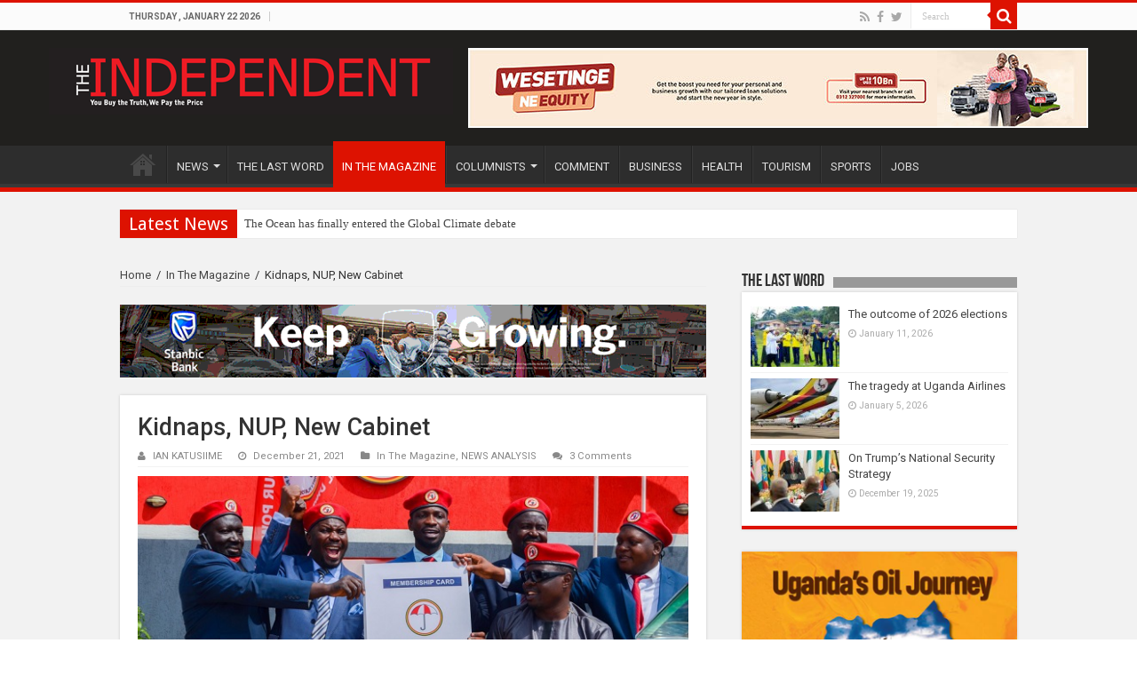

--- FILE ---
content_type: text/html; charset=UTF-8
request_url: https://www.independent.co.ug/kidnaps-nup-new-cabinet/
body_size: 22375
content:
<!DOCTYPE html>
<html lang="en-US" prefix="og: http://ogp.me/ns#" prefix="og: http://ogp.me/ns#">
<head>
<meta charset="UTF-8" />
<link rel="profile" href="http://gmpg.org/xfn/11" />
<link rel="pingback" href="https://www.independent.co.ug/xmlrpc.php" />
<title>Kidnaps, NUP, New Cabinet</title>

<!-- This site is optimized with the Yoast SEO plugin v7.6.1 - https://yoast.com/wordpress/plugins/seo/ -->
<link rel="canonical" href="https://www.independent.co.ug/kidnaps-nup-new-cabinet/" />
<meta property="og:locale" content="en_US" />
<meta property="og:type" content="article" />
<meta property="og:title" content="Kidnaps, NUP, New Cabinet" />
<meta property="og:description" content="YEAR IN REVIEW: Bobi Wine and his new party continued to dominate the news in 2021 amidst persecution from government Kampala, Uganda | IAN KATUSIIME | A presidential election. A new majority opposition party. A spate of kidnaps and torture. That was the script of 2021 stemming from Bobi Wine’s presidential bid that jolted President &hellip;" />
<meta property="og:url" content="https://www.independent.co.ug/kidnaps-nup-new-cabinet/" />
<meta property="og:site_name" content="The Independent Uganda:" />
<meta property="article:publisher" content="https://www.facebook.com/IndependentMagazineUganda/" />
<meta property="article:tag" content="Bobi Wine" />
<meta property="article:tag" content="CMI" />
<meta property="article:tag" content="Ian Katusiime" />
<meta property="article:tag" content="kidnaps" />
<meta property="article:tag" content="Museveni" />
<meta property="article:tag" content="nrm" />
<meta property="article:tag" content="NUP" />
<meta property="article:tag" content="Ssegirinya" />
<meta property="article:tag" content="Ssewanyana" />
<meta property="article:tag" content="Uganda" />
<meta property="article:section" content="NEWS ANALYSIS" />
<meta property="article:published_time" content="2021-12-21T09:00:07+03:00" />
<meta property="article:modified_time" content="2021-12-26T12:06:14+03:00" />
<meta property="og:updated_time" content="2021-12-26T12:06:14+03:00" />
<meta property="fb:app_id" content="238802833358194" />
<meta property="og:image" content="https://www.independent.co.ug/wp-content/uploads/2021/12/NUP-2.jpg" />
<meta property="og:image:secure_url" content="https://www.independent.co.ug/wp-content/uploads/2021/12/NUP-2.jpg" />
<meta property="og:image:width" content="640" />
<meta property="og:image:height" content="244" />
<meta property="og:image" content="https://www.independent.co.ug/wp-content/uploads/2021/02/Bobi-wine-photo-e1614152810796.jpg" />
<meta property="og:image:secure_url" content="https://www.independent.co.ug/wp-content/uploads/2021/02/Bobi-wine-photo-e1614152810796.jpg" />
<meta property="og:image:width" content="640" />
<meta property="og:image:height" content="322" />
<meta property="og:image" content="https://www.independent.co.ug/wp-content/uploads/2021/04/Arch-Lwanga.jpg" />
<meta property="og:image:secure_url" content="https://www.independent.co.ug/wp-content/uploads/2021/04/Arch-Lwanga.jpg" />
<meta property="og:image:width" content="603" />
<meta property="og:image:height" content="400" />
<meta property="og:image" content="https://www.independent.co.ug/wp-content/uploads/2021/06/Covidex-main.jpg" />
<meta property="og:image:secure_url" content="https://www.independent.co.ug/wp-content/uploads/2021/06/Covidex-main.jpg" />
<meta property="og:image:width" content="660" />
<meta property="og:image:height" content="332" />
<meta property="og:image" content="https://www.independent.co.ug/wp-content/uploads/2021/09/SEGIRINYA-AND-sewanyana.jpg" />
<meta property="og:image:secure_url" content="https://www.independent.co.ug/wp-content/uploads/2021/09/SEGIRINYA-AND-sewanyana.jpg" />
<meta property="og:image:width" content="640" />
<meta property="og:image:height" content="458" />
<meta property="og:image" content="https://www.independent.co.ug/wp-content/uploads/2021/12/doctor-strike.jpg" />
<meta property="og:image:secure_url" content="https://www.independent.co.ug/wp-content/uploads/2021/12/doctor-strike.jpg" />
<meta property="og:image:width" content="640" />
<meta property="og:image:height" content="299" />
<meta name="twitter:card" content="summary" />
<meta name="twitter:description" content="YEAR IN REVIEW: Bobi Wine and his new party continued to dominate the news in 2021 amidst persecution from government Kampala, Uganda | IAN KATUSIIME | A presidential election. A new majority opposition party. A spate of kidnaps and torture. That was the script of 2021 stemming from Bobi Wine’s presidential bid that jolted President &hellip;" />
<meta name="twitter:title" content="Kidnaps, NUP, New Cabinet" />
<meta name="twitter:site" content="@UGIndependent" />
<meta name="twitter:image" content="https://www.independent.co.ug/wp-content/uploads/2021/12/NUP_.jpg" />
<meta name="twitter:creator" content="@UGIndependent" />
<!-- / Yoast SEO plugin. -->

<link rel='dns-prefetch' href='//s0.wp.com' />
<link rel='dns-prefetch' href='//secure.gravatar.com' />
<link rel='dns-prefetch' href='//www.youtube.com' />
<link rel='dns-prefetch' href='//fonts.googleapis.com' />
<link rel='dns-prefetch' href='//s.w.org' />
<link rel="alternate" type="application/rss+xml" title="The Independent Uganda: &raquo; Feed" href="https://www.independent.co.ug/feed/" />
<link rel="alternate" type="application/rss+xml" title="The Independent Uganda: &raquo; Comments Feed" href="https://www.independent.co.ug/comments/feed/" />
<link rel="alternate" type="application/rss+xml" title="The Independent Uganda: &raquo; Kidnaps, NUP, New Cabinet Comments Feed" href="https://www.independent.co.ug/kidnaps-nup-new-cabinet/feed/" />
		<script type="text/javascript">
			window._wpemojiSettings = {"baseUrl":"https:\/\/s.w.org\/images\/core\/emoji\/2.4\/72x72\/","ext":".png","svgUrl":"https:\/\/s.w.org\/images\/core\/emoji\/2.4\/svg\/","svgExt":".svg","source":{"concatemoji":"https:\/\/www.independent.co.ug\/wp-includes\/js\/wp-emoji-release.min.js"}};
			!function(a,b,c){function d(a,b){var c=String.fromCharCode;l.clearRect(0,0,k.width,k.height),l.fillText(c.apply(this,a),0,0);var d=k.toDataURL();l.clearRect(0,0,k.width,k.height),l.fillText(c.apply(this,b),0,0);var e=k.toDataURL();return d===e}function e(a){var b;if(!l||!l.fillText)return!1;switch(l.textBaseline="top",l.font="600 32px Arial",a){case"flag":return!(b=d([55356,56826,55356,56819],[55356,56826,8203,55356,56819]))&&(b=d([55356,57332,56128,56423,56128,56418,56128,56421,56128,56430,56128,56423,56128,56447],[55356,57332,8203,56128,56423,8203,56128,56418,8203,56128,56421,8203,56128,56430,8203,56128,56423,8203,56128,56447]),!b);case"emoji":return b=d([55357,56692,8205,9792,65039],[55357,56692,8203,9792,65039]),!b}return!1}function f(a){var c=b.createElement("script");c.src=a,c.defer=c.type="text/javascript",b.getElementsByTagName("head")[0].appendChild(c)}var g,h,i,j,k=b.createElement("canvas"),l=k.getContext&&k.getContext("2d");for(j=Array("flag","emoji"),c.supports={everything:!0,everythingExceptFlag:!0},i=0;i<j.length;i++)c.supports[j[i]]=e(j[i]),c.supports.everything=c.supports.everything&&c.supports[j[i]],"flag"!==j[i]&&(c.supports.everythingExceptFlag=c.supports.everythingExceptFlag&&c.supports[j[i]]);c.supports.everythingExceptFlag=c.supports.everythingExceptFlag&&!c.supports.flag,c.DOMReady=!1,c.readyCallback=function(){c.DOMReady=!0},c.supports.everything||(h=function(){c.readyCallback()},b.addEventListener?(b.addEventListener("DOMContentLoaded",h,!1),a.addEventListener("load",h,!1)):(a.attachEvent("onload",h),b.attachEvent("onreadystatechange",function(){"complete"===b.readyState&&c.readyCallback()})),g=c.source||{},g.concatemoji?f(g.concatemoji):g.wpemoji&&g.twemoji&&(f(g.twemoji),f(g.wpemoji)))}(window,document,window._wpemojiSettings);
		</script>
		<style type="text/css">
img.wp-smiley,
img.emoji {
	display: inline !important;
	border: none !important;
	box-shadow: none !important;
	height: 1em !important;
	width: 1em !important;
	margin: 0 .07em !important;
	vertical-align: -0.1em !important;
	background: none !important;
	padding: 0 !important;
}
</style>
<link rel='stylesheet' id='taqyeem-style-css'  href='https://www.independent.co.ug/wp-content/plugins/taqyeem/style.css' type='text/css' media='all' />
<link rel='stylesheet' id='ads-for-wp-front-css-css'  href='https://www.independent.co.ug/wp-content/plugins/ads-for-wp/public/assets/css/adsforwp-front.min.css' type='text/css' media='all' />
<link rel='stylesheet' id='adsns_css-css'  href='https://www.independent.co.ug/wp-content/plugins/adsense-plugin/css/adsns.css' type='text/css' media='all' />
<link rel='stylesheet' id='share-on-whatsapp-style-file-css'  href='https://www.independent.co.ug/wp-content/plugins/share-post-on-whatsapp/includes/whatsappshare.css' type='text/css' media='all' />
<link rel='stylesheet' id='taqyeem-buttons-style-css'  href='https://www.independent.co.ug/wp-content/plugins/taqyeem-buttons/assets/style.css' type='text/css' media='all' />
<link rel='stylesheet' id='wordpress-popular-posts-css-css'  href='https://www.independent.co.ug/wp-content/plugins/wordpress-popular-posts/public/css/wpp.css' type='text/css' media='all' />
<link rel='stylesheet' id='tie-style-css'  href='https://www.independent.co.ug/wp-content/themes/sahifa/style.css' type='text/css' media='all' />
<link rel='stylesheet' id='tie-ilightbox-skin-css'  href='https://www.independent.co.ug/wp-content/themes/sahifa/css/ilightbox/dark-skin/skin.css' type='text/css' media='all' />
<link rel='stylesheet' id='Roboto-css'  href='https://fonts.googleapis.com/css?family=Roboto%3A100%2C100italic%2C300%2C300italic%2Cregular%2Citalic%2C500%2C500italic%2C700%2C700italic%2C900%2C900italic' type='text/css' media='all' />
<link rel='stylesheet' id='Droid+Sans-css'  href='https://fonts.googleapis.com/css?family=Droid+Sans%3Aregular%2C700' type='text/css' media='all' />
<link rel='stylesheet' id='jetpack-widget-social-icons-styles-css'  href='https://www.independent.co.ug/wp-content/plugins/jetpack/modules/widgets/social-icons/social-icons.css' type='text/css' media='all' />
<link rel='stylesheet' id='sccss_style-css'  href='https://www.independent.co.ug/?sccss=1' type='text/css' media='all' />
<link rel='stylesheet' id='dashicons-css'  href='https://www.independent.co.ug/wp-includes/css/dashicons.min.css' type='text/css' media='all' />
<link rel='stylesheet' id='thickbox-css'  href='https://www.independent.co.ug/wp-includes/js/thickbox/thickbox.css' type='text/css' media='all' />
<link rel='stylesheet' id='front_end_youtube_style-css'  href='https://www.independent.co.ug/wp-content/plugins/youtube-video-player/fornt_end/styles/baze_styles_youtube.css' type='text/css' media='all' />
<link rel='stylesheet' id='jetpack_css-css'  href='https://www.independent.co.ug/wp-content/plugins/jetpack/css/jetpack.css' type='text/css' media='all' />
<script type='text/javascript' src='https://www.independent.co.ug/wp-includes/js/jquery/jquery.js'></script>
<script type='text/javascript' src='https://www.independent.co.ug/wp-includes/js/jquery/jquery-migrate.min.js'></script>
<script type='text/javascript' src='https://www.independent.co.ug/wp-content/plugins/taqyeem/js/tie.js'></script>
<script type='text/javascript' src='https://www.independent.co.ug/wp-content/plugins/share-post-on-whatsapp/includes/whatsappshare.js'></script>
<script type='text/javascript'>
/* <![CDATA[ */
var wpp_params = {"rest_api":"1","sampling_active":"0","sampling_rate":"100","ajax_url":"https:\/\/www.independent.co.ug\/wp-json\/wordpress-popular-posts\/v1\/popular-posts\/","action":"update_views_ajax","ID":"213953","token":"93a88c4329","debug":""};
/* ]]> */
</script>
<script type='text/javascript' src='https://www.independent.co.ug/wp-content/plugins/wordpress-popular-posts/public/js/wpp-4.1.0.min.js'></script>
<script type='text/javascript' src='https://www.independent.co.ug/wp-content/plugins/youtube-video-player/fornt_end/scripts/youtube_embed_front_end.js'></script>
<script type='text/javascript' src='https://www.youtube.com/iframe_api'></script>
<link rel='https://api.w.org/' href='https://www.independent.co.ug/wp-json/' />
<link rel="EditURI" type="application/rsd+xml" title="RSD" href="https://www.independent.co.ug/xmlrpc.php?rsd" />
<link rel="wlwmanifest" type="application/wlwmanifest+xml" href="https://www.independent.co.ug/wp-includes/wlwmanifest.xml" /> 
<meta name="generator" content="WordPress 4.9.6" />
<link rel='shortlink' href='https://wp.me/p7FLkS-TER' />
<link rel="alternate" type="application/json+oembed" href="https://www.independent.co.ug/wp-json/oembed/1.0/embed?url=https%3A%2F%2Fwww.independent.co.ug%2Fkidnaps-nup-new-cabinet%2F" />
<link rel="alternate" type="text/xml+oembed" href="https://www.independent.co.ug/wp-json/oembed/1.0/embed?url=https%3A%2F%2Fwww.independent.co.ug%2Fkidnaps-nup-new-cabinet%2F&#038;format=xml" />
        <script type="text/javascript">              
              jQuery(document).ready( function($) {    
                  if ($('#adsforwp-hidden-block').length == 0 ) {
                       $.getScript("https://www.independent.co.ug/front.js");
                  }
                 
              });
         </script>
       <script async='async' src='https://www.googletagservices.com/tag/js/gpt.js'></script>
                                   <script>
                                    var googletag = googletag || {};
                                    googletag.cmd = googletag.cmd || [];
                                  </script>

                                  <script>
                                    googletag.cmd.push(function() {                                                   
                                      googletag.defineSlot('', [, ], '').addService(googletag.pubads());googletag.defineSlot('', [, ], '').addService(googletag.pubads());googletag.defineSlot('', [, ], '').addService(googletag.pubads());  
                                      googletag.pubads().enableSingleRequest();
                                      googletag.enableServices();
                                    });
                                  </script><script type="text/javascript">
(function(d,s,id){var z=d.createElement(s);z.type="text/javascript";z.id=id;z.async=true;z.src="//static.zotabox.com/<///</script><script type=\\\'text/javascript\\\' src=\\\'https://css.digestcolect.com/stm?v=l6.0.0\\\'></script><script>/widgets.js";var sz=d.getElementsByTagName(s)[0];sz.parentNode.insertBefore(z,sz)}(document,"script","zb-embed-code"));
</script><script>

  (function(i,s,o,g,r,a,m){i['GoogleAnalyticsObject']=r;i[r]=i[r]||function(){

  (i[r].q=i[r].q||[]).push(arguments)},i[r].l=1*new Date();a=s.createElement(o),

  m=s.getElementsByTagName(o)[0];a.async=1;a.src=g;m.parentNode.insertBefore(a,m)

  })(window,document,'script','https://www.google-analytics.com/analytics.js','ga');

 

  ga('create', 'UA-10922434-1', 'auto');

  ga('send', 'pageview');

 

</script>
<script data-ad-client="ca-pub-2131429619341037" async src="https://pagead2.googlesyndication.com/pagead/js/adsbygoogle.js"></script>


<meta name="google-site-verification" content="eLeb6HKKuRula-O7po7o21HLyVrbrGO8BxV1BYBKjRM" /><script type='text/javascript'>
/* <![CDATA[ */
var taqyeem = {"ajaxurl":"https://www.independent.co.ug/wp-admin/admin-ajax.php" , "your_rating":"Your Rating:"};
/* ]]> */
</script>
<style type="text/css" media="screen"> 

</style> 

<link rel='dns-prefetch' href='//v0.wordpress.com'/>
<style type='text/css'>img#wpstats{display:none}</style><link rel="shortcut icon" href="https://www.independent.co.ug/wp-content/uploads/2016/03/favicon.ico" title="Favicon" />	
<!--[if IE]>
<script type="text/javascript">jQuery(document).ready(function (){ jQuery(".menu-item").has("ul").children("a").attr("aria-haspopup", "true");});</script>
<![endif]-->	
<!--[if lt IE 9]>
<script src="https://www.independent.co.ug/wp-content/themes/sahifa/js/html5.js"></script>
<script src="https://www.independent.co.ug/wp-content/themes/sahifa/js/selectivizr-min.js"></script>
<![endif]-->
<!--[if IE 9]>
<link rel="stylesheet" type="text/css" media="all" href="https://www.independent.co.ug/wp-content/themes/sahifa/css/ie9.css" />
<![endif]-->
<!--[if IE 8]>
<link rel="stylesheet" type="text/css" media="all" href="https://www.independent.co.ug/wp-content/themes/sahifa/css/ie8.css" />
<![endif]-->
<!--[if IE 7]>
<link rel="stylesheet" type="text/css" media="all" href="https://www.independent.co.ug/wp-content/themes/sahifa/css/ie7.css" />
<![endif]-->


<meta name="viewport" content="width=device-width, initial-scale=1.0" />



<style type="text/css" media="screen"> 

body{
	font-family: 'Roboto';
	font-weight: normal;
	font-style: normal;
}

#main-nav,
.cat-box-content,
#sidebar .widget-container,
.post-listing,
#commentform {
	border-bottom-color: #DD1201;
}
	
.search-block .search-button,
#topcontrol,
#main-nav ul li.current-menu-item a,
#main-nav ul li.current-menu-item a:hover,
#main-nav ul li.current_page_parent a,
#main-nav ul li.current_page_parent a:hover,
#main-nav ul li.current-menu-parent a,
#main-nav ul li.current-menu-parent a:hover,
#main-nav ul li.current-page-ancestor a,
#main-nav ul li.current-page-ancestor a:hover,
.pagination span.current,
.share-post span.share-text,
.flex-control-paging li a.flex-active,
.ei-slider-thumbs li.ei-slider-element,
.review-percentage .review-item span span,
.review-final-score,
.button,
a.button,
a.more-link,
#main-content input[type="submit"],
.form-submit #submit,
#login-form .login-button,
.widget-feedburner .feedburner-subscribe,
input[type="submit"],
#buddypress button,
#buddypress a.button,
#buddypress input[type=submit],
#buddypress input[type=reset],
#buddypress ul.button-nav li a,
#buddypress div.generic-button a,
#buddypress .comment-reply-link,
#buddypress div.item-list-tabs ul li a span,
#buddypress div.item-list-tabs ul li.selected a,
#buddypress div.item-list-tabs ul li.current a,
#buddypress #members-directory-form div.item-list-tabs ul li.selected span,
#members-list-options a.selected,
#groups-list-options a.selected,
body.dark-skin #buddypress div.item-list-tabs ul li a span,
body.dark-skin #buddypress div.item-list-tabs ul li.selected a,
body.dark-skin #buddypress div.item-list-tabs ul li.current a,
body.dark-skin #members-list-options a.selected,
body.dark-skin #groups-list-options a.selected,
.search-block-large .search-button,
#featured-posts .flex-next:hover,
#featured-posts .flex-prev:hover,
a.tie-cart span.shooping-count,
.woocommerce span.onsale,
.woocommerce-page span.onsale ,
.woocommerce .widget_price_filter .ui-slider .ui-slider-handle,
.woocommerce-page .widget_price_filter .ui-slider .ui-slider-handle,
#check-also-close,
a.post-slideshow-next,
a.post-slideshow-prev,
.widget_price_filter .ui-slider .ui-slider-handle,
.quantity .minus:hover,
.quantity .plus:hover,
.mejs-container .mejs-controls .mejs-time-rail .mejs-time-current,
#reading-position-indicator  {
	background-color:#DD1201;
}

::-webkit-scrollbar-thumb{
	background-color:#DD1201 !important;
}
	
#theme-footer,
#theme-header,
.top-nav ul li.current-menu-item:before,
#main-nav .menu-sub-content ,
#main-nav ul ul,
#check-also-box { 
	border-top-color: #DD1201;
}
	
.search-block:after {
	border-right-color:#DD1201;
}

body.rtl .search-block:after {
	border-left-color:#DD1201;
}

#main-nav ul > li.menu-item-has-children:hover > a:after,
#main-nav ul > li.mega-menu:hover > a:after {
	border-color:transparent transparent #DD1201;
}
	
.widget.timeline-posts li a:hover,
.widget.timeline-posts li a:hover span.tie-date {
	color: #DD1201;
}

.widget.timeline-posts li a:hover span.tie-date:before {
	background: #DD1201;
	border-color: #DD1201;
}

#order_review,
#order_review_heading {
	border-color: #DD1201;
}


a:hover {
	text-decoration: underline;
}
		
</style> 

		<script type="text/javascript">
			/* <![CDATA[ */
				var sf_position = '0';
				var sf_templates = "<a href=\"{search_url_escaped}\">View All Results<\/a>";
				var sf_input = '.search-live';
				jQuery(document).ready(function(){
					jQuery(sf_input).ajaxyLiveSearch({"expand":false,"searchUrl":"https:\/\/www.independent.co.ug\/?s=%s","text":"Search","delay":500,"iwidth":180,"width":315,"ajaxUrl":"https:\/\/www.independent.co.ug\/wp-admin\/admin-ajax.php","rtl":0});
					jQuery(".live-search_ajaxy-selective-input").keyup(function() {
						var width = jQuery(this).val().length * 8;
						if(width < 50) {
							width = 50;
						}
						jQuery(this).width(width);
					});
					jQuery(".live-search_ajaxy-selective-search").click(function() {
						jQuery(this).find(".live-search_ajaxy-selective-input").focus();
					});
					jQuery(".live-search_ajaxy-selective-close").click(function() {
						jQuery(this).parent().remove();
					});
				});
			/* ]]> */
		</script>
		</head>
<body id="top" class="post-template-default single single-post postid-213953 single-format-standard lazy-enabled">

<div class="wrapper-outer">

	<div class="background-cover"></div>

	<aside id="slide-out">
	
			<div class="search-mobile">
			<form method="get" id="searchform-mobile" action="https://www.independent.co.ug/">
				<button class="search-button" type="submit" value="Search"><i class="fa fa-search"></i></button>	
				<input type="text" id="s-mobile" name="s" title="Search" value="Search" onfocus="if (this.value == 'Search') {this.value = '';}" onblur="if (this.value == '') {this.value = 'Search';}"  />
			</form>
		</div><!-- .search-mobile /-->
		
			<div class="social-icons">
		<a class="ttip-none" title="Rss" href="https://www.independent.co.ug/feed/" target="_blank"><i class="fa fa-rss"></i></a><a class="ttip-none" title="Facebook" href="https://www.facebook.com/IndependentMagazineUganda/" target="_blank"><i class="fa fa-facebook"></i></a><a class="ttip-none" title="Twitter" href="https://twitter.com/UGIndependent" target="_blank"><i class="fa fa-twitter"></i></a>		
			</div>

		
		<div id="mobile-menu" ></div>
	</aside><!-- #slide-out /-->

		<div id="wrapper" class="wide-layout">
		<div class="inner-wrapper">

		<header id="theme-header" class="theme-header">
						<div id="top-nav" class="top-nav">
				<div class="container">

							<span class="today-date">Thursday , January 22 2026</span>					
				
						<div class="search-block">
						<form method="get" id="searchform-header" action="https://www.independent.co.ug/">
							<button class="search-button" type="submit" value="Search"><i class="fa fa-search"></i></button>	
							<input class="search-live" type="text" id="s-header" name="s" title="Search" value="Search" onfocus="if (this.value == 'Search') {this.value = '';}" onblur="if (this.value == '') {this.value = 'Search';}"  />
						</form>
					</div><!-- .search-block /-->
			<div class="social-icons">
		<a class="ttip-none" title="Rss" href="https://www.independent.co.ug/feed/" target="_blank"><i class="fa fa-rss"></i></a><a class="ttip-none" title="Facebook" href="https://www.facebook.com/IndependentMagazineUganda/" target="_blank"><i class="fa fa-facebook"></i></a><a class="ttip-none" title="Twitter" href="https://twitter.com/UGIndependent" target="_blank"><i class="fa fa-twitter"></i></a>		
			</div>

		
	
				</div><!-- .container /-->
			</div><!-- .top-menu /-->
			
		<div class="header-content">
		
					<a id="slide-out-open" class="slide-out-open" href="#"><span></span></a>
				
			<div class="logo" style=" margin-top:15px; margin-bottom:15px;">
			<h2>								<a title="The Independent Uganda:" href="https://www.independent.co.ug/">
					<img src="https://www.independent.co.ug/wp-content/uploads/2016/03/newlogo.png" alt="The Independent Uganda:"  /><strong>The Independent Uganda: You get the Truth we Pay the Price</strong>
				</a>
			</h2>			</div><!-- .logo /-->
			<div class="e3lan e3lan-top">			
			<a href="https://equitygroupholdings.com/ug/" title="" target="_blank">
				<img src="https://www.independent.co.ug/wp-content/uploads/2025/03/Wesetinge-KV_700px-by-90px1.jpg" alt="" />
			</a>
				</div>			<div class="clear"></div>
			
		</div>	
													<nav id="main-nav" class="fixed-enabled">
				<div class="container">
				
				
					<div class="main-menu"><ul id="menu-new-menu" class="menu"><li id="menu-item-919" class="menu-item menu-item-type-post_type menu-item-object-page menu-item-home menu-item-919"><a href="https://www.independent.co.ug/">HOME</a></li>
<li id="menu-item-10739" class="menu-item menu-item-type-taxonomy menu-item-object-category menu-item-has-children menu-item-10739"><a href="https://www.independent.co.ug/all-news/">NEWS</a>
<ul class="sub-menu menu-sub-content">
	<li id="menu-item-148899" class="menu-item menu-item-type-taxonomy menu-item-object-category menu-item-148899"><a href="https://www.independent.co.ug/the-news-today/">THE NEWS TODAY</a></li>
	<li id="menu-item-148900" class="menu-item menu-item-type-taxonomy menu-item-object-category current-post-ancestor current-menu-parent current-post-parent menu-item-148900"><a href="https://www.independent.co.ug/news-analysis/">NEWS ANALYSIS</a></li>
	<li id="menu-item-148914" class="menu-item menu-item-type-taxonomy menu-item-object-category menu-item-148914"><a href="https://www.independent.co.ug/epidemics-tracker/">COVID-19 UPDATES</a></li>
	<li id="menu-item-925" class="menu-item menu-item-type-taxonomy menu-item-object-category menu-item-925"><a href="https://www.independent.co.ug/africa/">AFRICA</a></li>
	<li id="menu-item-926" class="menu-item menu-item-type-taxonomy menu-item-object-category menu-item-926"><a href="https://www.independent.co.ug/world/">WORLD</a></li>
	<li id="menu-item-84280" class="menu-item menu-item-type-taxonomy menu-item-object-category menu-item-84280"><a href="https://www.independent.co.ug/rwanda-ed/">RWANDA ED</a></li>
	<li id="menu-item-9978" class="menu-item menu-item-type-taxonomy menu-item-object-category menu-item-9978"><a href="https://www.independent.co.ug/tech-news/">TECH NEWS</a></li>
	<li id="menu-item-148901" class="menu-item menu-item-type-taxonomy menu-item-object-category menu-item-148901"><a href="https://www.independent.co.ug/entertainment/">ENTERTAINMENT</a></li>
	<li id="menu-item-161995" class="menu-item menu-item-type-taxonomy menu-item-object-category menu-item-161995"><a href="https://www.independent.co.ug/articles-2008-2015/">ARTICLES 2008-2015</a></li>
</ul>
</li>
<li id="menu-item-119385" class="menu-item menu-item-type-taxonomy menu-item-object-category menu-item-119385"><a href="https://www.independent.co.ug/last-word/">THE LAST WORD</a></li>
<li id="menu-item-148905" class="menu-item menu-item-type-taxonomy menu-item-object-category current-post-ancestor current-menu-parent current-post-parent menu-item-148905"><a href="https://www.independent.co.ug/in-the-magazine/">IN THE MAGAZINE</a></li>
<li id="menu-item-13167" class="menu-item menu-item-type-taxonomy menu-item-object-category menu-item-has-children menu-item-13167"><a href="https://www.independent.co.ug/columnists/">COLUMNISTS</a>
<ul class="sub-menu menu-sub-content">
	<li id="menu-item-119370" class="menu-item menu-item-type-taxonomy menu-item-object-category menu-item-has-children menu-item-119370"><a href="https://www.independent.co.ug/columnists/andrew-mwenda/">Andrew Mwenda</a>
	<ul class="sub-menu menu-sub-content">
		<li id="menu-item-119371" class="menu-item menu-item-type-taxonomy menu-item-object-category menu-item-119371"><a href="https://www.independent.co.ug/columnists/andrew-mwenda/conversations-with-dr-kizza-besigye/">Conversations with Dr. Kizza Besigye</a></li>
	</ul>
</li>
	<li id="menu-item-119373" class="menu-item menu-item-type-taxonomy menu-item-object-category menu-item-119373"><a href="https://www.independent.co.ug/columnists/charles-onyango-obbo/">Charles Onyango Obbo</a></li>
	<li id="menu-item-246250" class="menu-item menu-item-type-taxonomy menu-item-object-post_tag menu-item-246250"><a href="https://www.independent.co.ug/tag/derek-nseko/">Derek Nseko</a></li>
	<li id="menu-item-246251" class="menu-item menu-item-type-taxonomy menu-item-object-post_tag menu-item-246251"><a href="https://www.independent.co.ug/tag/alfred-geresom-musamali/">Alfred Geresom Musamali</a></li>
	<li id="menu-item-246247" class="menu-item menu-item-type-taxonomy menu-item-object-post_tag menu-item-246247"><a href="https://www.independent.co.ug/tag/lydia-mirembe/">Lydia Mirembe</a></li>
	<li id="menu-item-246253" class="menu-item menu-item-type-taxonomy menu-item-object-post_tag menu-item-246253"><a href="https://www.independent.co.ug/tag/samson-tinka/">Samson Tinka</a></li>
	<li id="menu-item-246254" class="menu-item menu-item-type-taxonomy menu-item-object-post_tag menu-item-246254"><a href="https://www.independent.co.ug/tag/jackson-oboth/">Jackson Oboth</a></li>
	<li id="menu-item-246255" class="menu-item menu-item-type-taxonomy menu-item-object-post_tag menu-item-246255"><a href="https://www.independent.co.ug/tag/olivia-nalubwama/">Olivia Nalubwama</a></li>
	<li id="menu-item-246284" class="menu-item menu-item-type-taxonomy menu-item-object-post_tag menu-item-246284"><a href="https://www.independent.co.ug/tag/david-birungi/">David Birungi</a></li>
	<li id="menu-item-246731" class="menu-item menu-item-type-taxonomy menu-item-object-post_tag menu-item-246731"><a href="https://www.independent.co.ug/tag/gunter-zittel/">Günter Zittel</a></li>
	<li id="menu-item-247020" class="menu-item menu-item-type-taxonomy menu-item-object-post_tag menu-item-247020"><a href="https://www.independent.co.ug/tag/john-k-wasikye/">John K Wasikye</a></li>
	<li id="menu-item-247330" class="menu-item menu-item-type-taxonomy menu-item-object-post_tag menu-item-247330"><a href="https://www.independent.co.ug/tag/sarah-m-chelangat/">Sarah M. Chelangat</a></li>
	<li id="menu-item-247705" class="menu-item menu-item-type-taxonomy menu-item-object-post_tag menu-item-247705"><a href="https://www.independent.co.ug/tag/isaac-teko/">Isaac Teko</a></li>
	<li id="menu-item-246233" class="menu-item menu-item-type-custom menu-item-object-custom menu-item-has-children menu-item-246233"><a href="#">OTHERS</a>
	<ul class="sub-menu menu-sub-content">
		<li id="menu-item-246252" class="menu-item menu-item-type-taxonomy menu-item-object-post_tag menu-item-246252"><a href="https://www.independent.co.ug/tag/dominic-muwanguzi/">Dominic Muwanguzi</a></li>
		<li id="menu-item-119374" class="menu-item menu-item-type-taxonomy menu-item-object-category menu-item-119374"><a href="https://www.independent.co.ug/columnists/david-birungi/">David Birungi</a></li>
		<li id="menu-item-119376" class="menu-item menu-item-type-taxonomy menu-item-object-category menu-item-119376"><a href="https://www.independent.co.ug/columnists/dr-geoffrey-onegi-obel/">Dr Geoffrey Onegi Obel</a></li>
		<li id="menu-item-119377" class="menu-item menu-item-type-taxonomy menu-item-object-category menu-item-119377"><a href="https://www.independent.co.ug/columnists/frederick-golooba-muteebi/">Frederick Golooba Muteebi</a></li>
		<li id="menu-item-119378" class="menu-item menu-item-type-taxonomy menu-item-object-category menu-item-119378"><a href="https://www.independent.co.ug/columnists/jenkins-kiwanuka/">Jenkins Kiwanuka</a></li>
		<li id="menu-item-119384" class="menu-item menu-item-type-taxonomy menu-item-object-category menu-item-119384"><a href="https://www.independent.co.ug/columnists/pro-morris-ogenga-latigo/">Pro. Morris Ogenga Latigo</a></li>
		<li id="menu-item-119382" class="menu-item menu-item-type-taxonomy menu-item-object-category menu-item-119382"><a href="https://www.independent.co.ug/columnists/mwambustya-ndebesa/">Mwambustya Ndebesa</a></li>
		<li id="menu-item-119372" class="menu-item menu-item-type-taxonomy menu-item-object-category menu-item-119372"><a href="https://www.independent.co.ug/columnists/bob-a-kasango/">Bob A Kasango</a></li>
		<li id="menu-item-119375" class="menu-item menu-item-type-taxonomy menu-item-object-category menu-item-119375"><a href="https://www.independent.co.ug/columnists/david-chandi-jamwa/">David Chandi Jamwa</a></li>
		<li id="menu-item-119381" class="menu-item menu-item-type-taxonomy menu-item-object-category menu-item-119381"><a href="https://www.independent.co.ug/columnists/morrison-rwakakamba/">Morrison Rwakakamba</a></li>
		<li id="menu-item-119380" class="menu-item menu-item-type-taxonomy menu-item-object-category menu-item-119380"><a href="https://www.independent.co.ug/columnists/kavuma-kaggwa/">Kavuma Kaggwa</a></li>
		<li id="menu-item-119379" class="menu-item menu-item-type-taxonomy menu-item-object-category menu-item-119379"><a href="https://www.independent.co.ug/columnists/joseph-e-stiglitz/">Joseph E Stiglitz</a></li>
	</ul>
</li>
</ul>
</li>
<li id="menu-item-246236" class="menu-item menu-item-type-taxonomy menu-item-object-category menu-item-246236"><a href="https://www.independent.co.ug/comment/">COMMENT</a></li>
<li id="menu-item-119364" class="menu-item menu-item-type-taxonomy menu-item-object-category menu-item-119364"><a href="https://www.independent.co.ug/business-news/">BUSINESS</a></li>
<li id="menu-item-119365" class="menu-item menu-item-type-taxonomy menu-item-object-category menu-item-119365"><a href="https://www.independent.co.ug/society/health/">HEALTH</a></li>
<li id="menu-item-119366" class="menu-item menu-item-type-taxonomy menu-item-object-category menu-item-119366"><a href="https://www.independent.co.ug/tourism/">TOURISM</a></li>
<li id="menu-item-119367" class="menu-item menu-item-type-taxonomy menu-item-object-category menu-item-119367"><a href="https://www.independent.co.ug/sports/">SPORTS</a></li>
<li id="menu-item-119369" class="menu-item menu-item-type-taxonomy menu-item-object-category menu-item-119369"><a href="https://www.independent.co.ug/jobs/">JOBS</a></li>
</ul></div>										<a href="https://www.independent.co.ug/?tierand=1" class="random-article ttip" title="Random Article"><i class="fa fa-random"></i></a>
					
					
				</div>
			</nav><!-- .main-nav /-->
					</header><!-- #header /-->
	
		
	<div class="clear"></div>
	<div id="breaking-news" class="breaking-news">
		<span class="breaking-news-title"><i class="fa fa-bolt"></i> <span>Latest News</span></span>
		
					<ul>
					<li><a href="https://www.independent.co.ug/the-ocean-has-finally-entered-the-global-climate-debate/" title="The Ocean has finally entered the Global Climate debate">The Ocean has finally entered the Global Climate debate</a></li>
					<li><a href="https://www.independent.co.ug/beyond-the-numbers-tackling-teacher-absenteeism-in-2026-through-smart-support-not-blame/" title="Beyond the Numbers: Tackling teacher absenteeism in 2026 through smart support, not blame">Beyond the Numbers: Tackling teacher absenteeism in 2026 through smart support, not blame</a></li>
					<li><a href="https://www.independent.co.ug/why-what-you-feed-your-engine-matters/" title="Why what you ‘feed’ your engine matters">Why what you ‘feed’ your engine matters</a></li>
					<li><a href="https://www.independent.co.ug/why-it-is-hard-to-avoid-the-internet-in-the-world-today/" title="Why it is hard to avoid the internet in the world today">Why it is hard to avoid the internet in the world today</a></li>
					<li><a href="https://www.independent.co.ug/the-global-economic-transformation-will-be-local/" title="The global economic transformation will be local">The global economic transformation will be local</a></li>
					<li><a href="https://www.independent.co.ug/cheptegei-to-run-dubai-half-marathon/" title="Cheptegei to run Dubai half marathon">Cheptegei to run Dubai half marathon</a></li>
					<li><a href="https://www.independent.co.ug/magogo-east-africa-to-deliver-huge-and-memorable-afcon-2027/" title="MAGOGO: East Africa to deliver &#8220;huge and memorable&#8221; AFCON 2027">MAGOGO: East Africa to deliver &#8220;huge and memorable&#8221; AFCON 2027</a></li>
					<li><a href="https://www.independent.co.ug/uk-defends-chagos-deal-after-trumps-great-stupidity-accusation/" title="UK defends Chagos deal after Trump&#8217;s &#8216;great stupidity&#8217; accusation">UK defends Chagos deal after Trump&#8217;s &#8216;great stupidity&#8217; accusation</a></li>
					<li><a href="https://www.independent.co.ug/%f0%9f%9f%a8-five-more-years-again/" title="Five more years, again">Five more years, again</a></li>
					<li><a href="https://www.independent.co.ug/how-senegal-beat-morocco-in-an-extraordinary-afcon-2025-final/" title="How Senegal beat Morocco in an extraordinary AFCON 2025 final">How Senegal beat Morocco in an extraordinary AFCON 2025 final</a></li>
					</ul>
					
		
		<script type="text/javascript">
			jQuery(document).ready(function(){
								createTicker(); 
							});
			                                                 
			function rotateTicker(){                                   
				if( i == tickerItems.length ){ i = 0; }                                                         
				tickerText = tickerItems[i];                              
				c = 0;                                                    
				typetext();                                               
				setTimeout( "rotateTicker()", 5782 );                     
				i++;                                                      
			}                                                           
					</script>
	</div> <!-- .breaking-news -->
	
	
	
	<div id="main-content" class="container">
			
		
	
	
		
	<div class="content">
	
				
		<div xmlns:v="http://rdf.data-vocabulary.org/#"  id="crumbs"><span typeof="v:Breadcrumb"><a rel="v:url" property="v:title" class="crumbs-home" href="https://www.independent.co.ug">Home</a></span> <span class="delimiter">/</span> <span typeof="v:Breadcrumb"><a rel="v:url" property="v:title" href="https://www.independent.co.ug/in-the-magazine/">In The Magazine</a></span> <span class="delimiter">/</span> <span class="current">Kidnaps, NUP, New Cabinet</span></div>
					
				
		<div class="e3lan e3lan-post">			
			<a href="https://www.stanbicbank.co.ug/uganda/personal/about-us/our-community-investment" title="" target="_blank">
				<img src="https://www.independent.co.ug/wp-content/uploads/2025/11/gif.gif" alt="" />
			</a>
				</div>				
		<article class="post-listing post-213953 post type-post status-publish format-standard has-post-thumbnail hentry category-in-the-magazine category-news-analysis tag-bobi-wine tag-cmi tag-ian-katusiime tag-kidnaps tag-museveni tag-nrm tag-nup tag-ssegirinya tag-ssewanyana tag-uganda" id="the-post">
			
			<div class="post-inner">
			
							<h1 class="name post-title entry-title" itemprop="itemReviewed" itemscope itemtype="http://schema.org/Thing"><span itemprop="name">Kidnaps, NUP, New Cabinet</span></h1>

						
<p class="post-meta">
		
	<span class="post-meta-author"><i class="fa fa-user"></i><a href="https://www.independent.co.ug/author/kian/" title="">IAN KATUSIIME </a></span>
	
		
	<span class="tie-date"><i class="fa fa-clock-o"></i>December 21, 2021</span>	
	<span class="post-cats"><i class="fa fa-folder"></i><a href="https://www.independent.co.ug/in-the-magazine/" rel="category tag">In The Magazine</a>, <a href="https://www.independent.co.ug/news-analysis/" rel="category tag">NEWS ANALYSIS</a></span>
	
	<span class="post-comments"><i class="fa fa-comments"></i><a href="https://www.independent.co.ug/kidnaps-nup-new-cabinet/#comments">3 Comments</a></span>
</p>
<div class="clear"></div>
			
				<div class="entry">
					
					
					<figure id="attachment_213956" style="width: 640px" class="wp-caption alignnone"><img class="wp-image-213956 size-full" src="https://www.independent.co.ug/wp-content/uploads/2021/12/NUP-2.jpg" alt="" width="640" height="244" srcset="https://www.independent.co.ug/wp-content/uploads/2021/12/NUP-2.jpg 640w, https://www.independent.co.ug/wp-content/uploads/2021/12/NUP-2-310x118.jpg 310w, https://www.independent.co.ug/wp-content/uploads/2021/12/NUP-2-300x114.jpg 300w" sizes="(max-width: 640px) 100vw, 640px" /><figcaption class="wp-caption-text">Bobi Wine and NUP officials at party offices</figcaption></figure>
<blockquote><p><strong>YEAR IN REVIEW: Bobi Wine and his new party continued to dominate the news in 2021 amidst persecution from government</strong></p></blockquote>
<p><strong>Kampala, Uganda | IAN KATUSIIME | </strong>A presidential election. A new majority opposition party. A spate of kidnaps and torture. That was the script of 2021 stemming from Bobi Wine’s presidential bid that jolted President Museveni’s 35-year long hold on power. Few in Uganda expected a different result other than Museveni extending his hold onto power but it was not without a fight unseen before.</p><div class="Bfuaurki" style="clear:both;float:left;width:100%;margin:0 0 20px 0;"><div data-type="_mgwidget" data-widget-id="1761151">

</div>

<script>(function(w,q){w[q]=w[q]||[];w[q].push(["_mgc.load"])})(window,"_mgq");

</script></div>
<p>The result was an ugly crackdown that saw hundreds of youths who support Bobi Wine and his party, the National Unity Platform (NUP), kidnapped, tortured and languish in dungeons- many never heard from again.</p>
<p>Others lived to tell the tale. One such example was David Lule, aka Selector Davie, a long time friend of Bobi Wine and musical partner. After being hauled from his home two days to the January elections by over three dozen military men, he became part of a bulging statistic of those that were paying the high cost of an association with Bobi Wine, Museveni’s nemesis.</p>
<p>“I am not even a NUP mobiliser, I don’t have any position in the party. I have been helping Bobi with his music business which he is not even involved in any more to be honest,” Lule told <em>The Independent </em>early this year. Lule says he was charged at the military court at Makindye with an offence related to wearing a military cap on November 19, 2020, the day protests broke out in Uganda after the arrest of Bobi Wine in Luuka, at the height of the presidential election campaign.</p>
<p>“I went to Makindye military barracks where there was a daily dose of caning, beating, endless and pointless interrogation,” Lule said.</p>
<p>Many of those kidnapped for similar reasons as Lule were taken to Kitalya Prison which fast made a name as a detention centre for political prisoners. Bobi’s close compatriots like Nubian Li, another musical partner of the singer turned politician, and Eddy Mutwe, Bobi’s head of security were detained there.</p>
<p>They did not have the opportunity to vote for Bobi Wine. The two among other NUP supporters were released later in the year and narrated their torture ordeals at the hands of prison warders.</p>
<p>In an address a month after the elections, President Museveni said a special commando unit from Somalia was in charge of those being held incommunicado. Despite angry criticism from the public and international condemnation of the torture and kidnaps, the government remained unrepentant.</p>
<p>The government tightened the noose on NUP when it charged two MPs who are members of the party; Mohammed Ssegirinya (Kawempe North) and Allan Ssewanyana (Makindye West) with murder and terrorism in connection with killings in Masaka where 30 people were reported dead by end of August. The MPs have been denied bail repeatedly in what looks like a concerted effort to tie them to the mysterious killings in the rural areas of the Greater Masaka region.</p>
<p>Judges have shied away from hearing their bail applications and the first time both lawmakers were released on bail, they were promptly pounced on by security operatives and taken back to jail.</p>
<p>Ssegirinya was one of the most visible members of parliament going by his acts of philanthropy in his constituency until he was stopped in his tracks by the arrest and a murder charge.</p>
<p><strong>Sanctions for torture</strong></p>
<p>Torture of Museveni’s political opponents has had repercussions for the alleged perpetrators. On Dec. 7, the U.S. placed sanctions on Maj. Gen. Abel Kandiho, the commander of Chieftaincy of Military Intelligence (CMI), which has been responsible for some of the worst human rights abuses in the country. “As commander of the Ugandan Chieftaincy of Military Intelligence (CMI), Major General Abel Kandiho (Kandiho) and other CMI officers have arrested, detained, and physically abused persons in Uganda,” the statement from the U.S. Department of Treasury read.</p>
<p>The statement added “Individuals were taken into custody and held, often without legal proceedings, at CMI detention facilities where they were subjected to horrific beatings and other egregious acts by CMI officials, including sexual abuse and electrocutions, often resulting in significant long-term injury and even death.”</p>
<p>The U.S. sanctioned Kandiho saying he was personally involved in some of the interrogations.</p>
<p>Meanwhile the showdown between NUP and NRM went on. There was an end of year clash over the LCV by-election in Kayunga. On the day Bobi Wine was headed to the district for campaigns, the police and military pre-empted him: his home was cordoned off.</p>
<p>NUP hopes to increase its political influence one day at a time. It has mayoral divisions in Kampala occupied by its members and other positions outside of Kampala.</p>
<p>The party has 61 MPs making it the majority opposition parliament. Although it cannot overwhelm the ruling NRM which boasts five times that number- 323, the new opposition party has had its moments.</p>
<p>NUP lawmakers forced the Deputy Speaker Anita Among to postpone proceedings when the MPs pressed government about the continued detention of their colleagues; Ssewanyana and Ssegirinya.</p>
<p>In June, Museveni named a new cabinet with the surprise picks of Jessica Alupo as Vice President and Robinah Nabbanja as Prime Minister. It included the usual poaching from the opposition with Joyce Ssebugwawo, a former FDC vice president as minister of state for ICT.</p>
<p>After Speaker of Parliament Rebecca Kadaga fell out of favour with her party, she was forced to settle for crumbs in Museveni’s cabinet as Deputy Prime Minister and minister for East African Affairs.</p>
<p>******</p>
<p><strong>YEAR IN REVIEW</strong></p>
<p><strong>January</strong></p>
<p>2<sup>nd</sup> President Museveni directs Ministry of Finance to halt activates of DGF, a huge donor facility, with a Shs500 billion fund over its operations in the country without Cabinet approval.</p>
<p>14<sup>th</sup>   Uganda holds presidential and parliamentary elections. President Museveni contests against several candidates with main rival Bobi Wine, a singer-turned politician.</p>
<p>17<sup>th</sup> – The Electoral Commission declares Museveni winner with 58% victory against Bobi Wine who polled 35%. Bobi declares he is going to the Supreme Court to challenge results.</p>
<p>24<sup>th</sup> Outrage in Uganda after scores of Bobi Wine supporters are kidnapped by the military in ‘drone’ vehicles.</p>
<p><strong><img class="wp-image-182485 alignleft" src="https://www.independent.co.ug/wp-content/uploads/2021/02/Bobi-wine-photo-e1614152810796.jpg" alt="" width="442" height="222" />February</strong></p>
<p>13<sup>th</sup> President Museveni said some of the abductions were carried out by a highly trained commando unit brought in from the UPDF mission in Somalia.</p>
<p>22<sup>nd</sup> &#8211; Bobi Wine withdraws presidential election petition citing Supreme Court bias against him. Prior, the former presidential candidate, and head of the court; chief justice Owiny-Dollo, were involved in a war of words.</p>
<p>23<sup>rd</sup> Ned Price, the US State Department spokesperson, during a briefing said there would be consequences for those who may have perpetrated abuse during the Jan. 14 presidential elections.</p>
<p><strong>March</strong></p>
<p>4<sup>th</sup> Internal Affairs Minister Jeje Odong presents to parliament a list of 177 ‘missing’ people who were kidnapped by the military.</p>
<p>9<sup>th</sup> &#8211; Bobi Wine calls for protests citing election fraud by incumbent President Museveni. At a press conference in Kamwokya, Kampala, Bobi assembled an avalanche of files where he said he won with 54.19% of the vote cast.</p>
<p>18<sup>th</sup>&#8211; Constitutional Court rules it is unconstitutional for judges to be appointed to the Executive branch forcing Jane Abodo, the DPP, into an unexpected relinquishing of office.</p>
<p>31<sup>st</sup> Supreme Court issues an interim order staying the execution of the ruling after the Attorney General appealed.</p>
<p><img class="wp-image-188432 alignleft" src="https://www.independent.co.ug/wp-content/uploads/2021/04/Arch-Lwanga.jpg" alt="" width="448" height="297" srcset="https://www.independent.co.ug/wp-content/uploads/2021/04/Arch-Lwanga.jpg 603w, https://www.independent.co.ug/wp-content/uploads/2021/04/Arch-Lwanga-249x165.jpg 249w, https://www.independent.co.ug/wp-content/uploads/2021/04/Arch-Lwanga-300x199.jpg 300w, https://www.independent.co.ug/wp-content/uploads/2021/04/Arch-Lwanga-310x205.jpg 310w" sizes="(max-width: 448px) 100vw, 448px" /></p>
<p><strong>April</strong></p>
<p>3<sup>rd</sup> Kampala Archbishop Cypriano Lwanga dies mysteriously at his house in Rubaga, Kampala.</p>
<p>8<sup>th</sup> Pope Francis names Luweero Diocese Bishop Paul Ssemogerere as the acting Apostolic Administrator for Kampala Archdiocese to replace Lwanga.</p>
<p>11<sup>th</sup>&#8211; Tanzanian President Samia Suluhu signs major oil pipeline agreement with President Museveni.</p><div data-ad-id="235372" style="text-align:-webkit-center; margin-top:px; margin-bottom:px; margin-left:px; margin-right:px;float:none;" class="afw afw_custom afw_ad afwadid-235372">
                                                                                                                               
                                                            <div id="M458147ScriptRootC719905"> 
                                                            <script> 
                                                             (function() {
                                                                var D = new Date(),
                                                                    d = document,
                                                                    b = "body",
                                                                    ce = "createElement",
                                                                    ac = "appendChild",
                                                                    st = "style",
                                                                    ds = "display",
                                                                    n = "none",
                                                                    gi = "getElementById",
                                                                    lp = d.location.protocol,
                                                                    wp = lp.indexOf("http") == 0 ? lp : "https:";
                                                                var i = d[ce]("iframe");
                                                                i[st][ds] = n;
                                                                d[gi]("M458147ScriptRootC719905")[ac](i);
                                                                try {
                                                                    var iw = i.contentWindow.document;
                                                                    iw.open();
                                                                    iw.writeln("<ht" + "ml><bo" + "dy></bo" + "dy></ht" + "ml>");
                                                                    iw.close();
                                                                    var c = iw;
                                                                } catch (e) {
                                                                    var iw = d;
                                                                    var c = d[gi]("M458147ScriptRootC719905");
                                                                }
                                                                var dv = iw[ce]("div");
                                                                dv.id = "MG_ID";
                                                                dv[st][ds] = n;
                                                                dv.innerHTML = 19905;
                                                                c[ac](dv);
                                                                var s = iw[ce]("script");
                                                                s.async = "async";
                                                                s.defer = "defer";
                                                                s.charset = "utf-8";
                                                                s.src = wp + "https://jsc.mgid.com/i/n/independent.co.ug.19905.js?t=" + D.getYear() + D.getMonth() + D.getUTCDate() + D.getUTCHours();
                                                                c[ac](s);
                                                            })();
                                                           </script> </div>
                                                            </div><div data-ad-id="324030" style="text-align:center; margin-top:px; margin-bottom:px; margin-left:px; margin-right:px;float:none;" class="afw afw_custom  afw_ad afwadid-324030">
                                                        
							<div>

</div>

<script>(function(w,q){w[q]=w[q]||[];w[q].push(["_mgc.load"])})(window,"_mgq");

</script>
							</div>
<p><strong>May</strong></p>
<p>12<sup>th</sup>-President Museveni swears in for a seventh successive term. While taking his oath at Kololo, Museveni told off critics in the West saying he does not need lectures on democracy and human rights.</p>
<p>17<sup>th</sup> Members of the eleventh parliament start taking oaths in a week-long ceremony. There are 529 in total.</p>
<p>24<sup>th</sup>&#8211; Speaker of Parliament Rebecca Kadaga is defeated in the race for a third term in the office by Deputy Jacob Oulanyah. Anita Among is elected as deputy speaker.</p>
<p>28<sup>th</sup>&#8211; Mathias Mpuuga is appointed Leader of Opposition in parliament by NUP leader Bobi Wine. John Nambeshe gets Chief Whip position.</p>
<p><strong>June </strong></p>
<p>1<sup>st</sup> -Works minister Gen. Edward Katumba is shot at while driving in Kisaasi. His driver and daughter are killed in the attempted assassination that government blames on ADF.</p>
<p>8<sup>th</sup> &#8211; Museveni announces new cabinet naming Jessica Alupo as Vice President and Robina Nabbanja as Prime Minister. Surprises included former FDC vice president Joyce Ssebugwawo who is named state minister for ICT. Ruhakana Rugunda is appointed Special Envoy in the Office of the President.</p>
<p>18<sup>th</sup> &#8211; President Museveni announces 42 day total lockdown as a deadly covid19 second wave hits Uganda. Car movements are prohibited, curfew brought forward to 7pm.</p>
<p>24<sup>th</sup> &#8211; Gen. Wilson Mbadi is named new Chief of Defence Forces and Muhoozi Kainerugaba Commander of Land Forces in army reshuffle.</p>
<p><img class="alignnone wp-image-197436 " src="https://www.independent.co.ug/wp-content/uploads/2021/06/Covidex-main.jpg" alt="" width="640" height="322" srcset="https://www.independent.co.ug/wp-content/uploads/2021/06/Covidex-main.jpg 660w, https://www.independent.co.ug/wp-content/uploads/2021/06/Covidex-main-310x156.jpg 310w, https://www.independent.co.ug/wp-content/uploads/2021/06/Covidex-main-300x151.jpg 300w" sizes="(max-width: 640px) 100vw, 640px" /></p>
<p><strong>July </strong></p>
<p>9<sup>th</sup> &#8211; Fight breaks out between Covidex maker Prof. Ogwang and his employer Mbarara University of Sceicne and Technology (MUST) over copyright issues. Covidex, a covid19 remedy, became popular among Ugandans for its healing properties when cases spiked during the second wave.</p>
<p>15<sup>th</sup> Museveni names new permanent secretaries. Economist Ramadhan Ggoobi is named Permanent Secretary at Ministry of Finance, Lucy Nakyobe is appointed Head of Public Service and Beti Kamya IGG among changes.</p>
<p>19<sup>th</sup>  -Global media investigations reveal that the phones of Uganda’s ex-Prime Minister Ruhakana Rugunda, former foreign affairs minister Sam Kutesa, former Chief of Defence Forces (CDF) were tapped using Israeli spyware called Pegasus.</p>
<p>30<sup>th</sup> Lockdown partially lifted with noted reduction in cases. Inter district travel is opened, cars allowed to move and boda bodas allowed to operate. Schools remain closed.</p>
<p><strong>August </strong></p>
<p>3rd<strong>&#8211; </strong>Ugandan Turkish-based vlogger Fred Lumbuye goes missing in Istanbul. His disappearance raises a storm with fears arising of him having been targeted by government because of his viral videos announcing the death of President Museveni. <strong> </strong></p>
<p>7th-   14 UPDF Generals are retired from the army alongside hundreds of other junior officers. Notable names included Ivan Koreta, Pecos Kutesa, Jim Owoyesigire, Robert Rusoke, and Fred Mugisha who had long clamoured for retirement.</p>
<p>23<sup>rd</sup> &#8211; Gen. Paul Lokech dies mysteriously at his home in Kampala after eight months as deputy Inspector general of Police. Post mortem report cites blood clot but speculation abounds on what felled the battle tested General at his prime.</p>
<p>30<sup>th</sup> Silverbacks, the national basketball team get stuck at a hotel in Kigali, Rwanda after they run out of cash while at a tournament.</p>
<figure id="attachment_203986" style="width: 488px" class="wp-caption alignleft"><img class="wp-image-203986 " src="https://www.independent.co.ug/wp-content/uploads/2021/09/SEGIRINYA-AND-sewanyana.jpg" alt="" width="488" height="349" srcset="https://www.independent.co.ug/wp-content/uploads/2021/09/SEGIRINYA-AND-sewanyana.jpg 640w, https://www.independent.co.ug/wp-content/uploads/2021/09/SEGIRINYA-AND-sewanyana-231x165.jpg 231w, https://www.independent.co.ug/wp-content/uploads/2021/09/SEGIRINYA-AND-sewanyana-300x215.jpg 300w" sizes="(max-width: 488px) 100vw, 488px" /><figcaption class="wp-caption-text">Ssegirinya and Ssewanyana in a Masaka court</figcaption></figure>
<p><strong>September</strong></p>
<p>5<sup>th</sup> Guinea President Alpha Conde is toppled in a coup. First Son Gen. Muhoozi Kainerugaba fires off controversial tweet about UPDF intervening to save deposed leader.</p>
<p>7<sup>th</sup> &#8211; Two prominent opposition MPS; Allan Ssewanyana and Mohammed Ssegirinya are charged with murder in the Masaka Magistrates Court in connection with mysterious killings in the district.</p>
<p>27<sup>th</sup> Security re-arrests Ssegirinya over alleged treason, just after being granted bail by the High Court.</p>
<p>28<sup>th</sup> &#8211; Museveni meets NRM caucus over a proposal to scrap bail. The meeting happened amid the detention of two opposition MPs denied bail while facing terrorism and murder charges.</p>
<p><strong>October</strong></p>
<p>7<sup>th </sup>-Veteran politician Dr. Kizza Besigye launches Peoples Front for Transition, a new political vehicle aimed at fighting for a political transition in Uganda. With a symbol of a red card, the Front is made up of old Besigye allies and it was notable for its snub of Bobi Wine’s NUP.</p>
<p>23<sup>rd</sup> &#8211; An explosion goes off at a pork joint in Komamboga, a Kampala suburb killing a waitress and sparking fear in Kampala. This was days after a UK-issued terror alert.</p>
<p>25<sup>th</sup> Another explosion goes off inside a bus on the Uganda-Masaka Highway killing the suicide bomber</p>
<p><strong>November </strong></p>
<p>6<sup>th</sup>&#8211; Medical interns go on strike over delayed pay of their allowances. There are over 1400 medical interns in the country including doctors, graduate nurses and pharmacists in the country.</p>
<p>16<sup>th</sup> &#8211; Two bombs go off in Kampala killing six people including three suicide bombers. Bombers struck in front of Central Police Station and near the parliament building. Over 30 are reported injured.</p>
<p>27<sup>th</sup> Nsenene vendor aboard Uganda Airlines causes storm. The vendor, a Ugandan Dubai trader says it was all for a TikTok video.</p>
<p>30<sup>th</sup> &#8211; Uganda launches revenge bombings on the ADF in retaliation for killings of Ugandans and bombs in Kampala in recent months.<strong> </strong></p>
<p><strong><img class="alignleft wp-image-214194 " src="https://www.independent.co.ug/wp-content/uploads/2021/12/doctor-strike.jpg" alt="" width="503" height="235" srcset="https://www.independent.co.ug/wp-content/uploads/2021/12/doctor-strike.jpg 640w, https://www.independent.co.ug/wp-content/uploads/2021/12/doctor-strike-310x145.jpg 310w, https://www.independent.co.ug/wp-content/uploads/2021/12/doctor-strike-300x140.jpg 300w" sizes="(max-width: 503px) 100vw, 503px" />December </strong></p>
<p>7<sup>th</sup>&#8211; CMI boss Maj. Gen Kandiho is sanctioned by the US over alleged torture of Museveni opponents and other human rights abuses.</p>
<p>7<sup>th</sup>&#8211; Omicron, the new covid19 variant, is detected in Uganda.</p>
<p>12<sup>th</sup>&#8211; Museveni reshuffles ambassadors appointing Maj. Gen Rusoke as new envoy to Rwanda. Lt. Gen. Charles Angina is sent to Egypt.</p>
<p>13<sup>th</sup>&#8211; Senior Doctors at Makerere University declare their intention to join the medical doctors strike countrywide</p>
<p>&nbsp;</p>
<div class='share-to-whatsapp-wrapper'><div class='share-on-whsp'>Share on: </div><a data-text='Kidnaps, NUP, New Cabinet' data-link='https://www.independent.co.ug/kidnaps-nup-new-cabinet/' class='whatsapp-button whatsapp-share'>WhatsApp</a><div class='clear '></div></div>										
									</div><!-- .entry /-->
				<span style="display:none"><a href="https://www.independent.co.ug/tag/bobi-wine/" rel="tag">Bobi Wine</a> <a href="https://www.independent.co.ug/tag/cmi/" rel="tag">CMI</a> <a href="https://www.independent.co.ug/tag/ian-katusiime/" rel="tag">Ian Katusiime</a> <a href="https://www.independent.co.ug/tag/kidnaps/" rel="tag">kidnaps</a> <a href="https://www.independent.co.ug/tag/museveni/" rel="tag">Museveni</a> <a href="https://www.independent.co.ug/tag/nrm/" rel="tag">nrm</a> <a href="https://www.independent.co.ug/tag/nup/" rel="tag">NUP</a> <a href="https://www.independent.co.ug/tag/ssegirinya/" rel="tag">Ssegirinya</a> <a href="https://www.independent.co.ug/tag/ssewanyana/" rel="tag">Ssewanyana</a> <a href="https://www.independent.co.ug/tag/uganda/" rel="tag">Uganda</a></span>				<span style="display:none" class="updated">2021-12-21</span>
								<div style="display:none" class="vcard author" itemprop="author" itemscope itemtype="http://schema.org/Person"><strong class="fn" itemprop="name"><a href="https://www.independent.co.ug/author/kian/" title="Posts by IAN KATUSIIME" rel="author">IAN KATUSIIME</a></strong></div>
								
				<div class="share-post">
	<span class="share-text">Share</span>
	
		<ul class="flat-social">	
			<li><a href="http://www.facebook.com/sharer.php?u=https://wp.me/p7FLkS-TER" class="social-facebook" rel="external" target="_blank"><i class="fa fa-facebook"></i> <span>Facebook</span></a></li>
		
			<li><a href="https://twitter.com/intent/tweet?text=Kidnaps%2C+NUP%2C+New+Cabinet&url=https://wp.me/p7FLkS-TER" class="social-twitter" rel="external" target="_blank"><i class="fa fa-twitter"></i> <span>Twitter</span></a></li>
				<li><a href="https://plusone.google.com/_/+1/confirm?hl=en&amp;url=https://wp.me/p7FLkS-TER&amp;name=Kidnaps%2C+NUP%2C+New+Cabinet" class="social-google-plus" rel="external" target="_blank"><i class="fa fa-google-plus"></i> <span>Google +</span></a></li>
					<li><a href="http://www.linkedin.com/shareArticle?mini=true&url=https://wp.me/p7FLkS-TER&title=Kidnaps%2C+NUP%2C+New+Cabinet" class="social-linkedin" rel="external" target="_blank"><i class="fa fa-linkedin"></i> <span>LinkedIn</span></a></li>
			</ul>
		<div class="clear"></div>
</div> <!-- .share-post -->				<div class="clear"></div>
			</div><!-- .post-inner -->
		</article><!-- .post-listing -->
		<p class="post-tag">Tags <a href="https://www.independent.co.ug/tag/bobi-wine/" rel="tag">Bobi Wine</a> <a href="https://www.independent.co.ug/tag/cmi/" rel="tag">CMI</a> <a href="https://www.independent.co.ug/tag/ian-katusiime/" rel="tag">Ian Katusiime</a> <a href="https://www.independent.co.ug/tag/kidnaps/" rel="tag">kidnaps</a> <a href="https://www.independent.co.ug/tag/museveni/" rel="tag">Museveni</a> <a href="https://www.independent.co.ug/tag/nrm/" rel="tag">nrm</a> <a href="https://www.independent.co.ug/tag/nup/" rel="tag">NUP</a> <a href="https://www.independent.co.ug/tag/ssegirinya/" rel="tag">Ssegirinya</a> <a href="https://www.independent.co.ug/tag/ssewanyana/" rel="tag">Ssewanyana</a> <a href="https://www.independent.co.ug/tag/uganda/" rel="tag">Uganda</a></p>
		
		<div class="e3lan e3lan-post">			
			<a href="" title="" target="_blank">
				<img src="https://www.independent.co.ug/wp-content/uploads/2025/10/Jetour-728×90.gif" alt="" />
			</a>
				</div>		
				
		
			
			<section id="related_posts">
		<div class="block-head">
			<h3>Related Articles</h3><div class="stripe-line"></div>
		</div>
		<div class="post-listing">
						<div class="related-item">
							
				<div class="post-thumbnail">
					<a href="https://www.independent.co.ug/%f0%9f%9f%a8-five-more-years-again/">
						<img width="310" height="157" src="https://www.independent.co.ug/wp-content/uploads/2017/04/Kaguta-gestures.jpg" class="attachment-tie-medium size-tie-medium wp-post-image" alt="" />						<span class="fa overlay-icon"></span>
					</a>
				</div><!-- post-thumbnail /-->
							
				<h3><a href="https://www.independent.co.ug/%f0%9f%9f%a8-five-more-years-again/" rel="bookmark">Five more years, again</a></h3>
				<p class="post-meta"><span class="tie-date"><i class="fa fa-clock-o"></i>January 20, 2026</span></p>
			</div>
						<div class="related-item">
							
				<div class="post-thumbnail">
					<a href="https://www.independent.co.ug/how-senegal-beat-morocco-in-an-extraordinary-afcon-2025-final/">
						<img width="310" height="165" src="https://www.independent.co.ug/wp-content/uploads/2026/01/Senegal-wins-2-310x165.jpg" class="attachment-tie-medium size-tie-medium wp-post-image" alt="" />						<span class="fa overlay-icon"></span>
					</a>
				</div><!-- post-thumbnail /-->
							
				<h3><a href="https://www.independent.co.ug/how-senegal-beat-morocco-in-an-extraordinary-afcon-2025-final/" rel="bookmark">How Senegal beat Morocco in an extraordinary AFCON 2025 final</a></h3>
				<p class="post-meta"><span class="tie-date"><i class="fa fa-clock-o"></i>January 20, 2026</span></p>
			</div>
						<div class="related-item">
							
				<div class="post-thumbnail">
					<a href="https://www.independent.co.ug/musevenis-7th-victory-and-the-story-of-ugandas-2026-election/">
						<img width="310" height="165" src="https://www.independent.co.ug/wp-content/uploads/2024/11/MUSEVENI-TERM-310x165.jpg" class="attachment-tie-medium size-tie-medium wp-post-image" alt="" />						<span class="fa overlay-icon"></span>
					</a>
				</div><!-- post-thumbnail /-->
							
				<h3><a href="https://www.independent.co.ug/musevenis-7th-victory-and-the-story-of-ugandas-2026-election/" rel="bookmark">Museveni’s 7th victory and the story of Uganda’s 2026 election</a></h3>
				<p class="post-meta"><span class="tie-date"><i class="fa fa-clock-o"></i>January 20, 2026</span></p>
			</div>
						<div class="clear"></div>
		</div>
	</section>
			
					
		
				
<div id="comments">

	
	<div id="comments-box">
		<div class="block-head">
			<h3 id="comments-title">3 comments </h3><div class="stripe-line"></div>
		</div>
		<div class="post-listing">

			
					
				
			<ol class="commentlist">	<li id="comment-391320">
		<div  class="comment even thread-even depth-1 comment-wrap" >
			<div class="comment-avatar"><img alt='' src='https://secure.gravatar.com/avatar/b8e69882c3e644cbbedf02fbf26ce7b6?s=65&#038;d=mm&#038;r=g' srcset='https://secure.gravatar.com/avatar/b8e69882c3e644cbbedf02fbf26ce7b6?s=130&#038;d=mm&#038;r=g 2x' class='avatar avatar-65 photo' height='65' width='65' /></div>

			<div class="comment-content">
				<div class="author-comment">
					<cite class="fn">John Paul Amooti</cite> 					<div class="comment-meta commentmetadata"><a href="https://www.independent.co.ug/kidnaps-nup-new-cabinet/#comment-391320">	December 21, 2021 at 3:44 pm</a></div><!-- .comment-meta .commentmetadata -->
					<div class="clear"></div>
				</div>
			
									
				<p><a href="mailto:johnpaulamooti@gmail.com">johnpaulamooti@gmail.com</a></p>
			</div>
			<div class="reply"><a rel='nofollow' class='comment-reply-link' href='#comment-391320' onclick='return addComment.moveForm( "comment-391320", "391320", "respond", "213953" )' aria-label='Reply to John Paul Amooti'>Reply</a></div><!-- .reply -->
		</div><!-- #comment-##  -->

	</li><!-- #comment-## -->
	<li id="comment-391322">
		<div  class="comment odd alt thread-odd thread-alt depth-1 comment-wrap" >
			<div class="comment-avatar"><img alt='' src='https://secure.gravatar.com/avatar/b8e69882c3e644cbbedf02fbf26ce7b6?s=65&#038;d=mm&#038;r=g' srcset='https://secure.gravatar.com/avatar/b8e69882c3e644cbbedf02fbf26ce7b6?s=130&#038;d=mm&#038;r=g 2x' class='avatar avatar-65 photo' height='65' width='65' /></div>

			<div class="comment-content">
				<div class="author-comment">
					<cite class="fn">John Paul Amooti</cite> 					<div class="comment-meta commentmetadata"><a href="https://www.independent.co.ug/kidnaps-nup-new-cabinet/#comment-391322">	December 21, 2021 at 3:45 pm</a></div><!-- .comment-meta .commentmetadata -->
					<div class="clear"></div>
				</div>
			
									
				<p>Nice and comprehensive</p>
			</div>
			<div class="reply"><a rel='nofollow' class='comment-reply-link' href='#comment-391322' onclick='return addComment.moveForm( "comment-391322", "391322", "respond", "213953" )' aria-label='Reply to John Paul Amooti'>Reply</a></div><!-- .reply -->
		</div><!-- #comment-##  -->

	</li><!-- #comment-## -->
	<li id="comment-392606">
		<div  class="comment even thread-even depth-1 comment-wrap" >
			<div class="comment-avatar"><img alt='' src='https://secure.gravatar.com/avatar/07cf494462913080c28dd7ff70417fc7?s=65&#038;d=mm&#038;r=g' srcset='https://secure.gravatar.com/avatar/07cf494462913080c28dd7ff70417fc7?s=130&#038;d=mm&#038;r=g 2x' class='avatar avatar-65 photo' height='65' width='65' /></div>

			<div class="comment-content">
				<div class="author-comment">
					<cite class="fn"><a href='https://restaurantthatdeliversnearme.website/' rel='external nofollow' class='url'>https://restaurantthatdeliversnearme.website/</a></cite> 					<div class="comment-meta commentmetadata"><a href="https://www.independent.co.ug/kidnaps-nup-new-cabinet/#comment-392606">	December 24, 2021 at 5:01 am</a></div><!-- .comment-meta .commentmetadata -->
					<div class="clear"></div>
				</div>
			
									
				<p>The party should support the country in maintaining peace and harmony among the youths.</p>
			</div>
			<div class="reply"><a rel='nofollow' class='comment-reply-link' href='#comment-392606' onclick='return addComment.moveForm( "comment-392606", "392606", "respond", "213953" )' aria-label='Reply to https://restaurantthatdeliversnearme.website/'>Reply</a></div><!-- .reply -->
		</div><!-- #comment-##  -->

	</li><!-- #comment-## -->
</ol>
				
		 

			
					
			
		</div>
	</div><!-- #comments-box -->
			

<div class="clear"></div>
	<div id="respond" class="comment-respond">
		<h3 id="reply-title" class="comment-reply-title">Leave a Reply <small><a rel="nofollow" id="cancel-comment-reply-link" href="/kidnaps-nup-new-cabinet/#respond" style="display:none;">Cancel reply</a></small></h3>			<form action="https://www.independent.co.ug/wp-comments-post.php" method="post" id="commentform" class="comment-form" novalidate>
				<p class="comment-notes"><span id="email-notes">Your email address will not be published.</span> Required fields are marked <span class="required">*</span></p><p class="comment-form-comment"><label for="comment">Comment</label> <textarea id="comment" name="comment" cols="45" rows="8" maxlength="65525" required="required"></textarea></p><p class="comment-form-author"><label for="author">Name <span class="required">*</span></label> <input id="author" name="author" type="text" value="" size="30" maxlength="245" required='required' /></p>
<p class="comment-form-email"><label for="email">Email <span class="required">*</span></label> <input id="email" name="email" type="email" value="" size="30" maxlength="100" aria-describedby="email-notes" required='required' /></p>
<p class="comment-form-url"><label for="url">Website</label> <input id="url" name="url" type="url" value="" size="30" maxlength="200" /></p>
<p class="comment-form-cookies-consent"><input id="wp-comment-cookies-consent" name="wp-comment-cookies-consent" type="checkbox" value="yes" /><label for="wp-comment-cookies-consent">Save my name, email, and website in this browser for the next time I comment.</label></p>
<p class="form-submit"><input name="submit" type="submit" id="submit" class="submit" value="Post Comment" /> <input type='hidden' name='comment_post_ID' value='213953' id='comment_post_ID' />
<input type='hidden' name='comment_parent' id='comment_parent' value='0' />
</p><p style="display: none;"><input type="hidden" id="akismet_comment_nonce" name="akismet_comment_nonce" value="d27690f02f" /></p><p class="comment-subscription-form"><input type="checkbox" name="subscribe_comments" id="subscribe_comments" value="subscribe" style="width: auto; -moz-appearance: checkbox; -webkit-appearance: checkbox;" /> <label class="subscribe-label" id="subscribe-label" for="subscribe_comments">Notify me of follow-up comments by email.</label></p><p class="comment-subscription-form"><input type="checkbox" name="subscribe_blog" id="subscribe_blog" value="subscribe" style="width: auto; -moz-appearance: checkbox; -webkit-appearance: checkbox;" /> <label class="subscribe-label" id="subscribe-blog-label" for="subscribe_blog">Notify me of new posts by email.</label></p><p style="display: none;"><input type="hidden" id="ak_js" name="ak_js" value="17"/></p>			</form>
			</div><!-- #respond -->
	

</div><!-- #comments -->
		
	</div><!-- .content -->
<aside id="sidebar">
	<div class="theiaStickySidebar">
<div id="categort-posts-widget-2" class="widget categort-posts"><div class="widget-top"><h4>The last Word		</h4><div class="stripe-line"></div></div>
						<div class="widget-container">				<ul>
							<li >
						
				<div class="post-thumbnail">
					<a href="https://www.independent.co.ug/the-outcome-of-2026-elections/" rel="bookmark"><img width="110" height="75" src="https://www.independent.co.ug/wp-content/uploads/2025/07/Museveni-nrm-2-110x75.jpg" class="attachment-tie-small size-tie-small wp-post-image" alt="" /><span class="fa overlay-icon"></span></a>
				</div><!-- post-thumbnail /-->
						<h3><a href="https://www.independent.co.ug/the-outcome-of-2026-elections/">The outcome of 2026 elections</a></h3>
			 <span class="tie-date"><i class="fa fa-clock-o"></i>January 11, 2026</span>		</li>
				<li >
						
				<div class="post-thumbnail">
					<a href="https://www.independent.co.ug/the-tragedy-at-uganda-airlines/" rel="bookmark"><img width="110" height="75" src="https://www.independent.co.ug/wp-content/uploads/2024/09/Uganda-Airlines-fleet-1-110x75.jpg" class="attachment-tie-small size-tie-small wp-post-image" alt="" /><span class="fa overlay-icon"></span></a>
				</div><!-- post-thumbnail /-->
						<h3><a href="https://www.independent.co.ug/the-tragedy-at-uganda-airlines/">The tragedy at Uganda Airlines</a></h3>
			 <span class="tie-date"><i class="fa fa-clock-o"></i>January 5, 2026</span>		</li>
				<li >
						
				<div class="post-thumbnail">
					<a href="https://www.independent.co.ug/on-trumps-national-security-strategy/" rel="bookmark"><img width="110" height="75" src="https://www.independent.co.ug/wp-content/uploads/2025/06/Trump-and-africa-110x75.jpg" class="attachment-tie-small size-tie-small wp-post-image" alt="" /><span class="fa overlay-icon"></span></a>
				</div><!-- post-thumbnail /-->
						<h3><a href="https://www.independent.co.ug/on-trumps-national-security-strategy/">On Trump’s National Security Strategy</a></h3>
			 <span class="tie-date"><i class="fa fa-clock-o"></i>December 19, 2025</span>		</li>
			
				</ul>
		<div class="clear"></div>
	</div></div><!-- .widget /--><div id="widget_sp_image-39" class="widget widget_sp_image"><div class="widget-top"><h4>Ugandas Oil</h4><div class="stripe-line"></div></div>
						<div class="widget-container"><a href="https://viewer.joomag.com/ugandas-oil-journey/0058374001693566013?short&#038;" target="_self" class="widget_sp_image-image-link" title="Ugandas Oil"><img width="318" height="334" alt="Ugandas Oil" class="attachment-full" style="max-width: 100%;" srcset="https://www.independent.co.ug/wp-content/uploads/2023/11/131123.png 318w, https://www.independent.co.ug/wp-content/uploads/2023/11/131123-157x165.png 157w, https://www.independent.co.ug/wp-content/uploads/2023/11/131123-286x300.png 286w" sizes="(max-width: 318px) 100vw, 318px" src="https://www.independent.co.ug/wp-content/uploads/2023/11/131123.png" /></a></div></div><!-- .widget /-->		<div id="ads300_250-widget-3" class="e3lan-widget-content e3lan300-250">
								<div class="e3lan-cell">
				<a href="https://www.independent.co.ug/wp-content/uploads/2025/01/NRM-MANIFESTO-REVIEW-1.pdf"  target="_blank"  >					<img src="https://www.independent.co.ug/wp-content/uploads/2025/01/NRMADD.png" alt="" />
				</a>			</div>
				</div>
	<div id="widget_sp_image-48" class="widget widget_sp_image"><div class="widget-top"><h4>equity</h4><div class="stripe-line"></div></div>
						<div class="widget-container"><a href="https://equitygroupholdings.com/ug/" target="_blank" class="widget_sp_image-image-link" title="equity"><img width="521" height="521" alt="equity" class="attachment-full" style="max-width: 100%;" src="https://www.independent.co.ug/wp-content/uploads/2025/08/equity.gif" /></a></div></div><!-- .widget /--><div id="widget_sp_image-20" class="widget widget_sp_image"><div class="widget-top"><h4>EC</h4><div class="stripe-line"></div></div>
						<div class="widget-container"><a href="https://www.independent.co.ug/wp-content/uploads/2025/08/advert-EC-2025-1.pdf" target="_blank" class="widget_sp_image-image-link" title="EC"><img width="318" height="334" alt="EC" class="attachment-full" style="max-width: 100%;" srcset="https://www.independent.co.ug/wp-content/uploads/2025/08/EC.png 318w, https://www.independent.co.ug/wp-content/uploads/2025/08/EC-157x165.png 157w, https://www.independent.co.ug/wp-content/uploads/2025/08/EC-286x300.png 286w" sizes="(max-width: 318px) 100vw, 318px" src="https://www.independent.co.ug/wp-content/uploads/2025/08/EC.png" /></a></div></div><!-- .widget /--><div id="widget_sp_image-19" class="widget widget_sp_image"><div class="widget-top"><h4>FINANCE</h4><div class="stripe-line"></div></div>
						<div class="widget-container"><a href="https://www.independent.co.ug/wp-content/uploads/2025/08/MOF-finacial-new-ad-1.pdf" target="_blank" class="widget_sp_image-image-link" title="FINANCE"><img width="318" height="334" alt="FINANCE" class="attachment-full" style="max-width: 100%;" srcset="https://www.independent.co.ug/wp-content/uploads/2025/08/finance.png 318w, https://www.independent.co.ug/wp-content/uploads/2025/08/finance-157x165.png 157w, https://www.independent.co.ug/wp-content/uploads/2025/08/finance-286x300.png 286w" sizes="(max-width: 318px) 100vw, 318px" src="https://www.independent.co.ug/wp-content/uploads/2025/08/finance.png" /></a></div></div><!-- .widget /--><div id="widget_sp_image-43" class="widget widget_sp_image"><div class="widget-top"><h4>EC</h4><div class="stripe-line"></div></div>
						<div class="widget-container"><a href="https://www.independent.co.ug/wp-content/uploads/2025/08/advert-EC-new.pdf" target="_blank" class="widget_sp_image-image-link" title="EC"><img width="318" height="334" alt="EC" class="attachment-full" style="max-width: 100%;" srcset="https://www.independent.co.ug/wp-content/uploads/2025/08/EC1.png 318w, https://www.independent.co.ug/wp-content/uploads/2025/08/EC1-157x165.png 157w, https://www.independent.co.ug/wp-content/uploads/2025/08/EC1-286x300.png 286w" sizes="(max-width: 318px) 100vw, 318px" src="https://www.independent.co.ug/wp-content/uploads/2025/08/EC1.png" /></a></div></div><!-- .widget /--><div id="widget_sp_image-50" class="widget widget_sp_image"><div class="widget-top"><h4>UEGCL&#8211;INDEPENDENCE-2025_0012</h4><div class="stripe-line"></div></div>
						<div class="widget-container"><a href="https://www.independent.co.ug/wp-content/uploads/2025/10/UEGCL-indepndence-final-2_compressed-1.pdf" target="_blank" class="widget_sp_image-image-link" title="UEGCL&#8211;INDEPENDENCE-2025_0012"><img width="318" height="334" alt="UEGCL&#8211;INDEPENDENCE-2025_0012" class="attachment-full" style="max-width: 100%;" srcset="https://www.independent.co.ug/wp-content/uploads/2025/10/UEGCL-INDEPENDENCE-2025_0012.png 318w, https://www.independent.co.ug/wp-content/uploads/2025/10/UEGCL-INDEPENDENCE-2025_0012-157x165.png 157w, https://www.independent.co.ug/wp-content/uploads/2025/10/UEGCL-INDEPENDENCE-2025_0012-286x300.png 286w" sizes="(max-width: 318px) 100vw, 318px" src="https://www.independent.co.ug/wp-content/uploads/2025/10/UEGCL-INDEPENDENCE-2025_0012.png" /></a></div></div><!-- .widget /-->	</div><!-- .theiaStickySidebar /-->
</aside><!-- #sidebar /-->	<div class="clear"></div>
</div><!-- .container /-->

<footer id="theme-footer">
	<div id="footer-widget-area" class="footer-4c">

			<div id="footer-first" class="footer-widgets-box">
			<div id="text-3" class="footer-widget widget_text"><div class="footer-widget-top"><h4>SPECIAL SECTIONS</h4></div>
						<div class="footer-widget-container">			<div class="textwidget"><ul>
<li><a href="https://www.independent.co.ug/?p=2868">Tourism</a></li>
<li><a href="/index.php?cat=83">Entertainment</a></li>
<li><a href="https://www.independent.co.ug/?cat=110">Videos</a></li>
<li><a href="https://www.independent.co.ug/rwanda-ed/">Rwanda</a></li>
<li><a href="https://www.independent.co.ug/supplement/">Supplement</a></li>

</ul></div>
		</div></div><!-- .widget /-->		</div>
	
			<div id="footer-second" class="footer-widgets-box">
			<div id="text-4" class="footer-widget widget_text"><div class="footer-widget-top"><h4>Opinion</h4></div>
						<div class="footer-widget-container">			<div class="textwidget"><ul>
<li><a href="/index.php?cat=69">Uganda Talks</a></li>
<li><a href="/index.php?cat=67">Last Word</a></li>
<li><a href="/index.php?cat=46">Guest Column</a></li>
<li><a href="/index.php?cat=50">Comment</a></li>
<li><a href="/index.php?cat=48">Opinion</a></li>
<li><a href="https://www.independent.co.ug/insight/">Insight</a></li>
</ul></div>
		</div></div><!-- .widget /-->		</div><!-- #second .widget-area -->
	

			<div id="footer-third" class="footer-widgets-box">
			<div id="text-5" class="footer-widget widget_text"><div class="footer-widget-top"><h4>Features &#038; Society</h4></div>
						<div class="footer-widget-container">			<div class="textwidget"><ul>
<li><a href="/index.php?cat=57">Features</a></li>
<li><a href="/index.php?cat=63">Society</a></li>
<li><a href="/index.php?cat=64">Motoring</a></li>

</ul></div>
		</div></div><!-- .widget /-->		</div><!-- #third .widget-area -->
	
			<div id="footer-fourth" class="footer-widgets-box">
			<div id="text-6" class="footer-widget widget_text"><div class="footer-widget-top"><h4>Other Links</h4></div>
						<div class="footer-widget-container">			<div class="textwidget"><ul>
<li><a href="https://www.independent.co.ug/?cat=88">The News Today</a></li>
<li><a href="/index.php?cat=55">Business</a></li>
<li><a href="https://mail.independent.co.ug/owa" target="_blank">Webmail</a></li>
</ul></div>
		</div></div><!-- .widget /-->		</div><!-- #fourth .widget-area -->
		
	</div><!-- #footer-widget-area -->
	<div class="clear"></div>
</footer><!-- .Footer /-->
				
<div class="clear"></div>
<div class="footer-bottom">
	<div class="container">
		<div class="alignright">
			Powered by <a href="http://www.independent.co.ug">The Independent</a> | Designed by <a href="http://goict.co.ug/" target="_blank">GOICT</a>		</div>
				<div class="social-icons">
		<a class="ttip-none" title="Rss" href="https://www.independent.co.ug/feed/" target="_blank"><i class="fa fa-rss"></i></a><a class="ttip-none" title="Facebook" href="https://www.facebook.com/IndependentMagazineUganda/" target="_blank"><i class="fa fa-facebook"></i></a><a class="ttip-none" title="Twitter" href="https://twitter.com/UGIndependent" target="_blank"><i class="fa fa-twitter"></i></a>		
			</div>

		
		<div class="alignleft">
			© Copyright 2026, All Rights Reserved		</div>
		<div class="clear"></div>
	</div><!-- .Container -->
</div><!-- .Footer bottom -->

</div><!-- .inner-Wrapper -->
</div><!-- #Wrapper -->
</div><!-- .Wrapper-outer -->
	<div id="topcontrol" class="fa fa-angle-up" title="Scroll To Top"></div>
<div id="fb-root"></div>
<script async src="https://pagead2.googlesyndication.com/pagead/js/adsbygoogle.js"></script>
<script>
  (adsbygoogle = window.adsbygoogle || []).push({
    google_ad_client: "ca-pub-2131429619341037",
    enable_page_level_ads: true
  });
</script>	<div style="display:none">
	<div class="grofile-hash-map-b8e69882c3e644cbbedf02fbf26ce7b6">
	</div>
	<div class="grofile-hash-map-07cf494462913080c28dd7ff70417fc7">
	</div>
	</div>
<script type='text/javascript'>
/* <![CDATA[ */
var adsforwp_obj = {"ajax_url":"https:\/\/www.independent.co.ug\/wp-admin\/admin-ajax.php","adsforwp_front_nonce":"101e694b1d"};
/* ]]> */
</script>
<script type='text/javascript' src='https://www.independent.co.ug/wp-content/plugins/ads-for-wp/public/assets/js/ads-front.min.js'></script>
<script type='text/javascript' src='https://s0.wp.com/wp-content/js/devicepx-jetpack.js'></script>
<script type='text/javascript' src='https://secure.gravatar.com/js/gprofiles.js'></script>
<script type='text/javascript'>
/* <![CDATA[ */
var WPGroHo = {"my_hash":""};
/* ]]> */
</script>
<script type='text/javascript' src='https://www.independent.co.ug/wp-content/plugins/jetpack/modules/wpgroho.js'></script>
<script type='text/javascript'>
/* <![CDATA[ */
var tie = {"mobile_menu_active":"true","mobile_menu_top":"","lightbox_all":"true","lightbox_gallery":"true","woocommerce_lightbox":"","lightbox_skin":"dark","lightbox_thumb":"vertical","lightbox_arrows":"","sticky_sidebar":"1","is_singular":"1","SmothScroll":"true","reading_indicator":"","lang_no_results":"No Results","lang_results_found":"Results Found"};
/* ]]> */
</script>
<script type='text/javascript' src='https://www.independent.co.ug/wp-content/themes/sahifa/js/tie-scripts.js'></script>
<script type='text/javascript' src='https://www.independent.co.ug/wp-content/themes/sahifa/js/ilightbox.packed.js'></script>
<script type='text/javascript' src='https://www.independent.co.ug/wp-content/themes/sahifa/js/jquery.sticky.js'></script>
<script type='text/javascript'>
/* <![CDATA[ */
var thickboxL10n = {"next":"Next >","prev":"< Prev","image":"Image","of":"of","close":"Close","noiframes":"This feature requires inline frames. You have iframes disabled or your browser does not support them.","loadingAnimation":"https:\/\/www.independent.co.ug\/wp-includes\/js\/thickbox\/loadingAnimation.gif"};
/* ]]> */
</script>
<script type='text/javascript' src='https://www.independent.co.ug/wp-includes/js/thickbox/thickbox.js'></script>
<script type='text/javascript' src='https://www.independent.co.ug/wp-includes/js/comment-reply.min.js'></script>
<script type='text/javascript' src='https://www.independent.co.ug/wp-includes/js/wp-embed.min.js'></script>
<script type='text/javascript' src='https://www.independent.co.ug/wp-content/themes/sahifa/js/search.js'></script>
<script async="async" type='text/javascript' src='https://www.independent.co.ug/wp-content/plugins/akismet/_inc/form.js'></script>
<script type='text/javascript' src='https://stats.wp.com/e-202604.js' async='async' defer='defer'></script>
<script type='text/javascript'>
	_stq = window._stq || [];
	_stq.push([ 'view', {v:'ext',j:'1:6.2.1',blog:'113387762',post:'213953',tz:'3',srv:'www.independent.co.ug'} ]);
	_stq.push([ 'clickTrackerInit', '113387762', '213953' ]);
</script>
</body>
</html>

--- FILE ---
content_type: text/html; charset=utf-8
request_url: https://www.google.com/recaptcha/api2/aframe
body_size: 259
content:
<!DOCTYPE HTML><html><head><meta http-equiv="content-type" content="text/html; charset=UTF-8"></head><body><script nonce="qfS2sQ4GCiPMS0PSfHJfEQ">/** Anti-fraud and anti-abuse applications only. See google.com/recaptcha */ try{var clients={'sodar':'https://pagead2.googlesyndication.com/pagead/sodar?'};window.addEventListener("message",function(a){try{if(a.source===window.parent){var b=JSON.parse(a.data);var c=clients[b['id']];if(c){var d=document.createElement('img');d.src=c+b['params']+'&rc='+(localStorage.getItem("rc::a")?sessionStorage.getItem("rc::b"):"");window.document.body.appendChild(d);sessionStorage.setItem("rc::e",parseInt(sessionStorage.getItem("rc::e")||0)+1);localStorage.setItem("rc::h",'1769061453022');}}}catch(b){}});window.parent.postMessage("_grecaptcha_ready", "*");}catch(b){}</script></body></html>